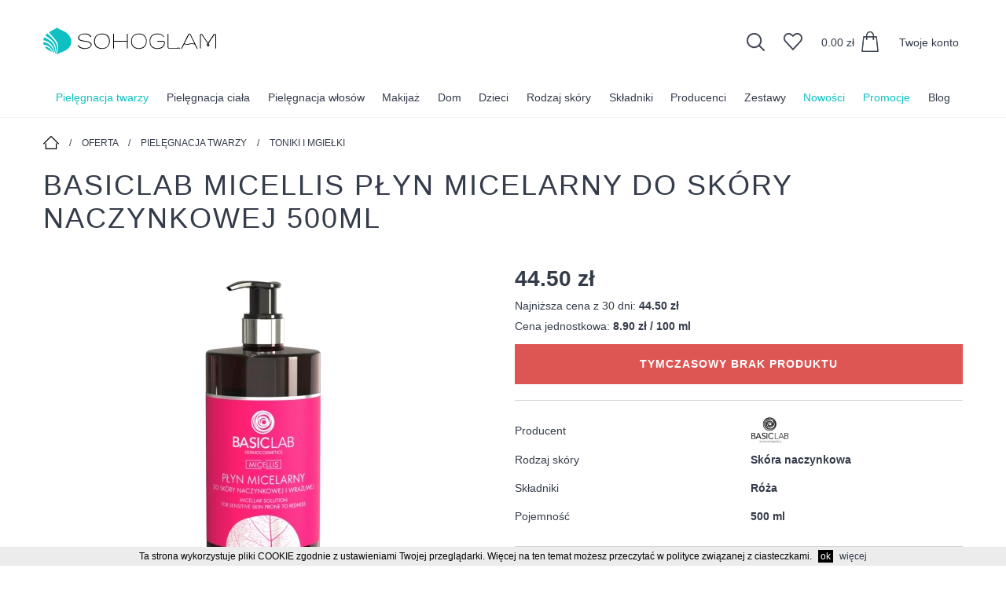

--- FILE ---
content_type: text/html; charset=UTF-8
request_url: https://www.sohoglam.pl/oferta/1-pielegnacja-twarzy/188-toniki-i-mgielki/show/3525-basiclab-micellis-plyn-micelarny-do-skory-naczynkowej-500ml
body_size: 10927
content:
<!DOCTYPE html>
<html lang="pl">
<head>
    <meta charset="utf-8">
    <meta http-equiv="x-ua-compatible" content="ie=edge">
    <meta name="facebook-domain-verification" content="rmjtrdf9khqvzrfemtn6n9w5eqaxbo" />
	<meta name="google-site-verification" content="BkuLPWb80U2vTpwAgXD_0dSvuYdt3ZuKoBu3B55PcVQ" />
    <title>BasicLab Micellis Płyn micelarny do skóry naczynkowej 500ml - SohoGlam</title>
	<meta charset="utf-8" />
	<meta name="author" content=""/>
	<meta name="description" content="BASICLAB&nbsp;Micellis Płyn micelarny do skóry naczynkowej Specjalistyczny płyn micelarny skutecznie oczyszcza skórę twarzy, szyi i dekoltu z codziennych zanieczyszczeń oraz makijażu nawet wodoodpornego. Dzięki użytej technologii miceli płyn w..."/>
	<meta name="viewport" content="width=device-width, initial-scale=1.0" />
    
    
    <meta property="og:title" content="BasicLab Micellis Płyn micelarny do skóry naczynkowej 500ml" />
    <meta property="og:site_name" content="www.sohoglam.pl" />
    <meta property="og:description" content="BASICLAB&nbsp;Micellis Płyn micelarny do skóry naczynkowej Specjalistyczny płyn micelarny skutecznie oczyszcza skórę twarzy, szyi i dekoltu z codziennych zanieczyszczeń oraz makijażu nawet wodoodpornego. Dzięki użytej technologii miceli płyn w..." />
    <meta property="og:type" content="ARTICLE" />
    <meta property="og:image" content="https://www.sohoglam.pl/assets/userfiles/products/1/52/5229_1.jpg" />
    <meta property="og:locale" content="pl_PL" />
    <meta property="og:image:secure_url" content="" />
    <meta property="fb:app_id" content="2725323241113793" />
    
    <meta property="article:publisher" content="https://www.facebook.com/sohoglampl" />
    <meta property="article:section" content="Oferta" />
    <meta property="article:published_time" content="" />
    <meta property="article:modified_time" content="" />
    
    

    <script type="application/ld+json">
        [{
            "@context":"https://schema.org",
            "@type":"WebSite",
            "@id":"https://www.sohoglam.pl/#website",
            "description":"Kosmetyczny sklep internetowy z bogactwem marek dla najbardziej wybrednych",
            "headline":"Sklep internetowy z kosmetykami wysokiej jakości",
            "inLanguage":"Pl-pl",
            "mainEntityOfPage":"https://www.sohoglam.pl/",
            "name":"Sklep internetowy z kosmetykami wysokiej jakości - SohoGlam",
            "potentialAction":{
                "@type":"SearchAction",
                "target":"https://www.sohoglam.pl/oferta?search={search_term_string}",
                "query-input":"required name=search_term_string"},
            "url":"https://www.sohoglam.pl/",
            "image":{
                "@type":"ImageObject",
                "url":"https://www.sohoglam.pl/assets/img/logo.png"}
        },
        {
            "@context":"https://schema.org",
            "@type":"Organization",
            "@id":"https://www.sohoglam.pl/#creator",
            "name":"Sklep internetowy z kosmetykami wysokiej jakości - SohoGlam",
            "url":"https://www.sohoglam.pl/",
            "sameAs":[
                "https://www.facebook.com/sohoglampl",
                "https://www.instagram.com/sohoglam.pl/"],
            "logo":{
                "@type":"ImageObject",
                "@id":"https://www.sohoglam.pl/#logo",
                "url":"https://www.sohoglam.pl/assets/img/logo.png",
                "width":400,
                "height":65,
                "caption":"Sklep internetowy z kosmetykami wysokiej jakości - SohoGlam"},
            "contactPoint":{
                "@type":"ContactPoint",
                "telephone":"+48 577505059",
                "url":"https:\/\/www.sohoglam.pl\/kontakt.html",
                "contactType":"customer support"}
        },
        {
            "@context":"https://schema.org",
            "@type":"WebPage",
            "@id":"https://www.sohoglam.pl/oferta/1-pielegnacja-twarzy/188-toniki-i-mgielki/show/3525-basiclab-micellis-plyn-micelarny-do-skory-naczynkowej-500ml#webpage",
            "url":"https://www.sohoglam.pl/oferta/1-pielegnacja-twarzy/188-toniki-i-mgielki/show/3525-basiclab-micellis-plyn-micelarny-do-skory-naczynkowej-500ml",
            "inLanguage":"Pl-pl",
            "name":"BasicLab Micellis Płyn micelarny do skóry naczynkowej 500ml",
            "dateModified":"",
            "datePublished":"",
            "description":"BASICLAB&nbsp;Micellis Płyn micelarny do skóry naczynkowej Specjalistyczny płyn micelarny skutecznie oczyszcza skórę twarzy, szyi i dekoltu z codziennych zanieczyszczeń oraz makijażu nawet wodoodpornego. Dzięki użytej technologii miceli płyn w...",
            "headline":"BasicLab Micellis Płyn micelarny do skóry naczynkowej 500ml",
            "image":{
                "@type":"ImageObject",
                "url":"https://www.sohoglam.pl/assets/userfiles/products/1/52/5229_1.jpg"}
        },
        {
            "@context":"https://schema.org",
            "@type": "BreadcrumbList",
            "description":"Breadcrumbs list",
            "name":"Breadcrumbs",
            "itemListElement": [
                
            {
                "@type": "ListItem",
                "position": 1,
                "item": {
                    "@id": "https://www.sohoglam.pl",
                    "name": "Strona główna"
                }
            },

            {
                "@type": "ListItem",
                "position": 2,
                "item": {
                    "@id": "https://www.sohoglam.pl/oferta",
                    "name": "Oferta"
                }
            },

            {
                "@type": "ListItem",
                "position": 3,
                "item": {
                    "@id": "https://www.sohoglam.pl/oferta/1-pielegnacja-twarzy",
                    "name": "Pielęgnacja twarzy"
                }
            },

            {
                "@type": "ListItem",
                "position": 4,
                "item": {
                    "@id": "https://www.sohoglam.pl/oferta/1-pielegnacja-twarzy/188-toniki-i-mgielki",
                    "name": "Toniki i mgiełki"
                }
            }

            ]
        }
        ,
        {
            "@context":"https://schema.org",
            "@type":"Product",
            "productID":"3525",
            "name":"BasicLab Micellis Płyn micelarny do skóry naczynkowej 500ml",
            "image":["https://www.sohoglam.pl/assets/userfiles/products/1/52/5229_1.jpg"],
            "description": "BASICLAB&nbsp;Micellis Płyn micelarny do sk&oacute;ry naczynkowej    Specjalistyczny płyn micelarny skutecznie oczyszcza sk&oacute;rę twarzy, szyi i dekoltu z codziennych zanieczyszczeń oraz makijażu nawet wodoodpornego. Dzięki użytej technologii...",
            "brand": {
                "@type": "Thing",
                "name": "BASICLAB"
            },
            "offers": {
                "@type": "Offer",
                "url":"https://www.sohoglam.pl/oferta/1-pielegnacja-twarzy/188-toniki-i-mgielki/show/3525-basiclab-micellis-plyn-micelarny-do-skory-naczynkowej-500ml",
                "priceCurrency": "PLN",
                "price": "44.50",
                "priceValidUntil": "2080-01-05",
                "itemCondition": "http://schema.org/NewCondition",
                "availability": "http://schema.org/InStock",
                "seller": {
                    "@type": "Organization",
                    "name": "SohoGlam"
                }
            }
        }
        
        ]</script>
        
        <link rel="canonical" href="https://www.sohoglam.pl/oferta/1-pielegnacja-twarzy/188-toniki-i-mgielki/show/3525-basiclab-micellis-plyn-micelarny-do-skory-naczynkowej-500ml"/>
    <link rel="icon" href="/favicon.png"/>

    <script async src="/assets/js/scripts-1700081584.js"></script>
<link rel="stylesheet" type="text/css" href="/assets/css/styles-1700081584.css">

    <!-- /LIBRARIES -->
        <!-- Google Tag Manager -->
    <script>(function(w,d,s,l,i){w[l]=w[l]||[];w[l].push({'gtm.start':
            new Date().getTime(),event:'gtm.js'});var f=d.getElementsByTagName(s)[0],
        j=d.createElement(s),dl=l!='dataLayer'?'&l='+l:'';j.async=true;j.src=
        'https://www.googletagmanager.com/gtm.js?id='+i+dl;f.parentNode.insertBefore(j,f);
    })(window,document,'script','dataLayer','GTM-MHM53JDB');</script>
    <!-- End Google Tag Manager -->

</head>
<body>
<!-- Google Tag Manager (noscript) -->
<noscript><iframe src="https://www.googletagmanager.com/ns.html?id=GTM-MHM53JDB"
                  height="0" width="0" style="display:none;visibility:hidden"></iframe></noscript>
<!-- End Google Tag Manager (noscript) -->


<!-- Load Facebook SDK for JavaScript -->
<div id="fb-root"></div>
<script>
</script>

<!-- Your Chat Plugin code -->
<div class="fb-customerchat"
     attribution="setup_tool"
     page_id="944144642416886"
     theme_color="#0ec0c1">
</div>


<header class="header-wrapper">
    <div class="container cf">
        <a href="/" class="logo"><img src="/assets/img/logo.svg" alt="Sklep internetowy z kosmetykami wysokiej jakości - SohoGlam"/></a>

        
<div class="header-nav">
    <div class="header-nav-search">
    <a href="#"><span class="icon-search"></span></a>

    <div class="header-nav-search-control">
        <input type="text" id="search" class="" value="" placeholder="Znajdź najlepsze produkty"/>
        <a href="#"><span class="icon-arrow-s-right"></span></a>
    </div>
</div>
    <div class="header-nav-heart">
        <a href="/ulubione" rel="nofollow"><span class="icon-heart"></span></a>
    </div>
    <div class="header-nav-cart">
        <a href="/koszyk" rel="nofollow"><span id="box-cart">0.00&nbsp;zł</span> <span class="icon-cart"></span></a>
    </div>

    <div class="header-nav-profile">
                    <a href="/profil" class="header-nav-profile-a" title="Logowanie" rel="nofollow">
                Twoje konto
            </a>
            </div>


</div>
    </div>
        <nav class="navbar">
    <ul>
                    <li class="current">
                <a href="/oferta/1-pielegnacja-twarzy" title="Pielęgnacja twarzy">Pielęgnacja twarzy</a>
                                    <div class="navbar-sub">
                        <ul>
                                                            <li class="">
                                    <a href="/oferta/1-pielegnacja-twarzy/183-kremy-do-twarzy" title="Kremy do twarzy">Kremy do twarzy</a>
                                                                    </li>
                                                            <li class="">
                                    <a href="/oferta/1-pielegnacja-twarzy/204-oleje-i-olejki" title="Oleje i olejki">Oleje i olejki</a>
                                                                    </li>
                                                            <li class="">
                                    <a href="/oferta/1-pielegnacja-twarzy/184-kremy-bbcc" title="Kremy BB/CC">Kremy BB/CC</a>
                                                                    </li>
                                                            <li class="">
                                    <a href="/oferta/1-pielegnacja-twarzy/186-kremy-pod-oczy" title="Kremy pod oczy">Kremy pod oczy</a>
                                                                    </li>
                                                            <li class="">
                                    <a href="/oferta/1-pielegnacja-twarzy/206-platki-pod-oczy" title="Płatki pod oczy">Płatki pod oczy</a>
                                                                    </li>
                                                            <li class="">
                                    <a href="/oferta/1-pielegnacja-twarzy/187-mleczka" title="Mleczka">Mleczka</a>
                                                                    </li>
                                                            <li class="">
                                    <a href="/oferta/1-pielegnacja-twarzy/207-zele" title="Żele">Żele</a>
                                                                    </li>
                                                            <li class="">
                                    <a href="/oferta/1-pielegnacja-twarzy/214-plyny-do-demakijazu" title="Płyny do demakijażu">Płyny do demakijażu</a>
                                                                    </li>
                                                            <li class="">
                                    <a href="/oferta/1-pielegnacja-twarzy/208-pianki" title="Pianki">Pianki</a>
                                                                    </li>
                                                            <li class="">
                                    <a href="/oferta/1-pielegnacja-twarzy/188-toniki-i-mgielki" title="Toniki i mgiełki">Toniki i mgiełki</a>
                                                                    </li>
                                                            <li class="">
                                    <a href="/oferta/1-pielegnacja-twarzy/205-esencje" title="Esencje">Esencje</a>
                                                                    </li>
                                                            <li class="">
                                    <a href="/oferta/1-pielegnacja-twarzy/189-maseczki" title="Maseczki">Maseczki</a>
                                                                    </li>
                                                            <li class="">
                                    <a href="/oferta/1-pielegnacja-twarzy/190-peelingi" title="Peelingi">Peelingi</a>
                                                                    </li>
                                                            <li class="">
                                    <a href="/oferta/1-pielegnacja-twarzy/200-ochrona-przeciwsloneczna" title="Ochrona przeciwsłoneczna">Ochrona przeciwsłoneczna</a>
                                                                    </li>
                                                            <li class="">
                                    <a href="/oferta/1-pielegnacja-twarzy/166-ampulki" title="Ampułki">Ampułki</a>
                                                                    </li>
                                                            <li class="">
                                    <a href="/oferta/1-pielegnacja-twarzy/191-serum" title="Serum">Serum</a>
                                                                    </li>
                                                            <li class="">
                                    <a href="/oferta/1-pielegnacja-twarzy/24-akcesoria" title="Akcesoria">Akcesoria</a>
                                                                    </li>
                                                    </ul>
                    </div>
                            </li>
                    <li >
                <a href="/oferta/20-pielegnacja-ciala" title="Pielęgnacja ciała">Pielęgnacja ciała</a>
                                    <div class="navbar-sub">
                        <ul>
                                                            <li class="">
                                    <a href="/oferta/20-pielegnacja-ciala/73-balsamy" title="Balsamy ">Balsamy </a>
                                                                    </li>
                                                            <li class="">
                                    <a href="/oferta/20-pielegnacja-ciala/77-mleczka" title="Mleczka ">Mleczka </a>
                                                                    </li>
                                                            <li class="">
                                    <a href="/oferta/20-pielegnacja-ciala/78-kremy" title="Kremy">Kremy</a>
                                                                    </li>
                                                            <li class="">
                                    <a href="/oferta/20-pielegnacja-ciala/210-masla" title="Masła">Masła</a>
                                                                    </li>
                                                            <li class="">
                                    <a href="/oferta/20-pielegnacja-ciala/74-olejki" title="Olejki ">Olejki </a>
                                                                    </li>
                                                            <li class="">
                                    <a href="/oferta/20-pielegnacja-ciala/75-peelingi" title="Peelingi ">Peelingi </a>
                                                                    </li>
                                                            <li class="">
                                    <a href="/oferta/20-pielegnacja-ciala/76-maski" title="Maski ">Maski </a>
                                                                    </li>
                                                            <li class="isSub">
                                    <a href="/oferta/20-pielegnacja-ciala/172-kapiel" title="Kąpiel">Kąpiel</a>
                                                                            <ul class="navbar-sub navbar-subsub">
                                                                                            <li>
                                                    <a href="/oferta/20-pielegnacja-ciala/172-kapiel/179-zele-i-olejki" title="Żele i olejki">Żele i olejki</a>
                                                </li>
                                                                                            <li>
                                                    <a href="/oferta/20-pielegnacja-ciala/172-kapiel/181-plyny-i-sole-do-kapieli" title="Płyny i sole do kąpieli">Płyny i sole do kąpieli</a>
                                                </li>
                                                                                            <li>
                                                    <a href="/oferta/20-pielegnacja-ciala/172-kapiel/180-mydla" title="Mydła">Mydła</a>
                                                </li>
                                                                                    </ul>
                                                                    </li>
                                                            <li class="">
                                    <a href="/oferta/20-pielegnacja-ciala/79-serum" title="Serum ">Serum </a>
                                                                    </li>
                                                            <li class="">
                                    <a href="/oferta/20-pielegnacja-ciala/201-ochrona-przeciwsloneczna" title="Ochrona przeciwsłoneczna">Ochrona przeciwsłoneczna</a>
                                                                    </li>
                                                            <li class="">
                                    <a href="/oferta/20-pielegnacja-ciala/195-samoopalacze" title="Samoopalacze">Samoopalacze</a>
                                                                    </li>
                                                            <li class="">
                                    <a href="/oferta/20-pielegnacja-ciala/28-zapachy" title="Zapachy">Zapachy</a>
                                                                    </li>
                                                            <li class="">
                                    <a href="/oferta/20-pielegnacja-ciala/21-dlonie" title="Dłonie">Dłonie</a>
                                                                    </li>
                                                            <li class="">
                                    <a href="/oferta/20-pielegnacja-ciala/182-higiena" title="Higiena">Higiena</a>
                                                                    </li>
                                                            <li class="">
                                    <a href="/oferta/20-pielegnacja-ciala/209-stopy" title="Stopy">Stopy</a>
                                                                    </li>
                                                            <li class="">
                                    <a href="/oferta/20-pielegnacja-ciala/199-akcesoria" title="Akcesoria">Akcesoria</a>
                                                                    </li>
                                                            <li class="">
                                    <a href="/oferta/20-pielegnacja-ciala/202-zywnosc" title="Żywność">Żywność</a>
                                                                    </li>
                                                    </ul>
                    </div>
                            </li>
                    <li >
                <a href="/oferta/196-pielegnacja-wlosow" title="Pielęgnacja włosów">Pielęgnacja włosów</a>
                                    <div class="navbar-sub">
                        <ul>
                                                            <li class="">
                                    <a href="/oferta/196-pielegnacja-wlosow/167-szampony" title="Szampony">Szampony</a>
                                                                    </li>
                                                            <li class="">
                                    <a href="/oferta/196-pielegnacja-wlosow/168-odzywki" title="Odżywki">Odżywki</a>
                                                                    </li>
                                                            <li class="">
                                    <a href="/oferta/196-pielegnacja-wlosow/169-maski" title="Maski">Maski</a>
                                                                    </li>
                                                            <li class="">
                                    <a href="/oferta/196-pielegnacja-wlosow/171-olejki" title="Olejki">Olejki</a>
                                                                    </li>
                                                            <li class="">
                                    <a href="/oferta/196-pielegnacja-wlosow/170-serum" title="Serum">Serum</a>
                                                                    </li>
                                                            <li class="">
                                    <a href="/oferta/196-pielegnacja-wlosow/178-akcesoria" title="Akcesoria">Akcesoria</a>
                                                                    </li>
                                                            <li class="">
                                    <a href="/oferta/196-pielegnacja-wlosow/219-farby-do-wlosow" title="Farby do włosów">Farby do włosów</a>
                                                                    </li>
                                                            <li class="">
                                    <a href="/oferta/196-pielegnacja-wlosow/216-suplementy" title="Suplementy">Suplementy</a>
                                                                    </li>
                                                    </ul>
                    </div>
                            </li>
                    <li >
                <a href="/oferta/14-makijaz" title="Makijaż">Makijaż</a>
                                    <div class="navbar-sub">
                        <ul>
                                                            <li class="isSub">
                                    <a href="/oferta/14-makijaz/59-oczy" title="Oczy">Oczy</a>
                                                                            <ul class="navbar-sub navbar-subsub">
                                                                                            <li>
                                                    <a href="/oferta/14-makijaz/59-oczy/60-tusze-do-rzes" title="Tusze do rzęs">Tusze do rzęs</a>
                                                </li>
                                                                                            <li>
                                                    <a href="/oferta/14-makijaz/59-oczy/61-cienie-do-powiek" title="Cienie do powiek">Cienie do powiek</a>
                                                </li>
                                                                                            <li>
                                                    <a href="/oferta/14-makijaz/59-oczy/62-cieniekredki-do-brwi" title="Cienie/Kredki do brwi">Cienie/Kredki do brwi</a>
                                                </li>
                                                                                            <li>
                                                    <a href="/oferta/14-makijaz/59-oczy/72-odzywki-do-rzes" title="Odżywki do rzęs">Odżywki do rzęs</a>
                                                </li>
                                                                                    </ul>
                                                                    </li>
                                                            <li class="">
                                    <a href="/oferta/14-makijaz/51-usta" title="Usta">Usta</a>
                                                                    </li>
                                                            <li class="isSub">
                                    <a href="/oferta/14-makijaz/38-twarz" title="Twarz">Twarz</a>
                                                                            <ul class="navbar-sub navbar-subsub">
                                                                                            <li>
                                                    <a href="/oferta/14-makijaz/38-twarz/68-pudrypodklady" title="Pudry/podkłady">Pudry/podkłady</a>
                                                </li>
                                                                                            <li>
                                                    <a href="/oferta/14-makijaz/38-twarz/39-korektory" title="Korektory">Korektory</a>
                                                </li>
                                                                                            <li>
                                                    <a href="/oferta/14-makijaz/38-twarz/44-roze" title="Róże">Róże</a>
                                                </li>
                                                                                            <li>
                                                    <a href="/oferta/14-makijaz/38-twarz/16-bazy-pod-makijaz" title="Bazy pod makijaż">Bazy pod makijaż</a>
                                                </li>
                                                                                            <li>
                                                    <a href="/oferta/14-makijaz/38-twarz/69-kosmetyki-utrwalajace-makijaz" title="Kosmetyki utrwalające makijaż">Kosmetyki utrwalające makijaż</a>
                                                </li>
                                                                                    </ul>
                                                                    </li>
                                                    </ul>
                    </div>
                            </li>
                    <li >
                <a href="/oferta/211-dom" title="Dom">Dom</a>
                                    <div class="navbar-sub">
                        <ul>
                                                            <li class="">
                                    <a href="/oferta/211-dom/213-chemia" title="Chemia">Chemia</a>
                                                                    </li>
                                                            <li class="">
                                    <a href="/oferta/211-dom/218-party" title="Party ">Party </a>
                                                                    </li>
                                                            <li class="">
                                    <a href="/oferta/211-dom/203-swiece" title="Świece">Świece</a>
                                                                    </li>
                                                            <li class="">
                                    <a href="/oferta/211-dom/212-zapachy-do-pomieszczen" title="Zapachy do pomieszczeń">Zapachy do pomieszczeń</a>
                                                                    </li>
                                                    </ul>
                    </div>
                            </li>
                    <li >
                <a href="/oferta/215-dzieci" title="Dzieci">Dzieci</a>
                                    <div class="navbar-sub">
                        <ul>
                                                            <li class="">
                                    <a href="/oferta/215-dzieci/217-pielegnacja" title="Pielęgnacja">Pielęgnacja</a>
                                                                    </li>
                                                    </ul>
                    </div>
                            </li>
                            <li>
                <a href="#" title="Rodzaj skóry">Rodzaj skóry</a>
                                    <div class="navbar-sub">
                        <ul>
                                                            <li>
                                    <a href="/oferta/rodzaj-skory/8-skora-tlusta-mieszana" title=" Skóra tłusta, mieszana"> Skóra tłusta, mieszana</a>
                                                                    </li>
                                                            <li>
                                    <a href="/oferta/rodzaj-skory/58-skora-naczynkowa" title="Skóra naczynkowa">Skóra naczynkowa</a>
                                                                    </li>
                                                            <li>
                                    <a href="/oferta/rodzaj-skory/6-skora-sucha" title="Skóra sucha">Skóra sucha</a>
                                                                    </li>
                                                            <li>
                                    <a href="/oferta/rodzaj-skory/9-skora-wrazliwa-podrazniona" title="Skóra wrażliwa, podrażniona">Skóra wrażliwa, podrażniona</a>
                                                                    </li>
                                                            <li>
                                    <a href="/oferta/rodzaj-skory/115-skora-z-niedoskonalosciami" title="Skóra z niedoskonałościami">Skóra z niedoskonałościami</a>
                                                                    </li>
                                                            <li>
                                    <a href="/oferta/rodzaj-skory/190-skora-z-oznakami-starzenia" title="Skóra z oznakami starzenia">Skóra z oznakami starzenia</a>
                                                                    </li>
                                                            <li>
                                    <a href="/oferta/rodzaj-skory/781-skora-z-przebarwieniami" title="Skóra z przebarwieniami ">Skóra z przebarwieniami </a>
                                                                    </li>
                                                            <li>
                                    <a href="/oferta/rodzaj-skory/5-wszystkie-rodzaje-skory" title="Wszystkie rodzaje skóry">Wszystkie rodzaje skóry</a>
                                                                    </li>
                                                                                </ul>
                    </div>
                            </li>
                    <li>
                <a href="#" title="Składniki">Składniki</a>
                                    <div class="navbar-sub">
                        <ul>
                                                            <li>
                                    <a href="/oferta/skladnik/41-aloes" title="Aloes">Aloes</a>
                                                                    </li>
                                                            <li>
                                    <a href="/oferta/skladnik/67-centella-asiatica-wakrota-azjatycka" title="Centella Asiatica (Wąkrota azjatycka)">Centella Asiatica (Wąkrota azjatycka)</a>
                                                                    </li>
                                                            <li>
                                    <a href="/oferta/skladnik/76-ceramidy" title="Ceramidy">Ceramidy</a>
                                                                    </li>
                                                            <li>
                                    <a href="/oferta/skladnik/46-kwas-hialuronowy" title="Kwas hialuronowy">Kwas hialuronowy</a>
                                                                    </li>
                                                            <li>
                                    <a href="/oferta/skladnik/86-maslo-shea" title="Masło Shea">Masło Shea</a>
                                                                    </li>
                                                            <li>
                                    <a href="/oferta/skladnik/63-niacynamid" title="Niacynamid">Niacynamid</a>
                                                                    </li>
                                                            <li>
                                    <a href="/oferta/skladnik/84-olej-arganowy" title="Olej arganowy">Olej arganowy</a>
                                                                    </li>
                                                            <li>
                                    <a href="/oferta/skladnik/750-peptydy" title="Peptydy">Peptydy</a>
                                                                    </li>
                                                            <li>
                                    <a href="/oferta/skladnik/42-roza" title="Róża">Róża</a>
                                                                    </li>
                                                            <li>
                                    <a href="/oferta/skladnik/43-witamina-c" title="Witamina C">Witamina C</a>
                                                                    </li>
                                                            <li>
                                    <a href="/oferta/skladnik/50-witamina-e" title="Witamina E">Witamina E</a>
                                                                    </li>
                                                                                        <li>
                                    <a href="/oferta/skladniki" class="link-u">Pokaż wszystkie</a>
                                </li>
                                                    </ul>
                    </div>
                            </li>
                <li>
            <a href="#" title="Producenci">
                Producenci
            </a>
            <div class="navbar-sub">
                <ul>
                                            <li>
                            <a href="/oferta/producent/329-bielenda" title="Bielenda ">Bielenda </a>
                        </li>
                                            <li>
                            <a href="/oferta/producent/336-delia" title="Delia">Delia</a>
                        </li>
                                            <li>
                            <a href="/oferta/producent/335-farmona" title="FARMONA">FARMONA</a>
                        </li>
                                            <li>
                            <a href="/oferta/producent/225-holika-holika" title="HOLIKA HOLIKA ">HOLIKA HOLIKA </a>
                        </li>
                                            <li>
                            <a href="/oferta/producent/117-korres" title="Korres">Korres</a>
                        </li>
                                            <li>
                            <a href="/oferta/producent/278-laq" title="LaQ">LaQ</a>
                        </li>
                                            <li>
                            <a href="/oferta/producent/387-lirene" title="LIRENE">LIRENE</a>
                        </li>
                                            <li>
                            <a href="/oferta/producent/353-nacomi" title="Nacomi">Nacomi</a>
                        </li>
                                            <li>
                            <a href="/oferta/producent/343-paese" title="Paese">Paese</a>
                        </li>
                                            <li>
                            <a href="/oferta/producent/388-partydeco" title="PartyDeco">PartyDeco</a>
                        </li>
                                            <li>
                            <a href="/oferta/producent/367-ziaja" title="Ziaja">Ziaja</a>
                        </li>
                                        <li>
                        <a href="/oferta/producenci" class="link-u">Pokaż wszystkie</a>
                    </li>
                </ul>
            </div>
        </li>
        <li>
            <a href="/zestawy" title="Zestawy">
                Zestawy
            </a>
        </li>
        <li>
            <a href="/nowosci" title="Nowości" class="color1">
                Nowości
            </a>
        </li>
        <li>
            <a href="/promocje" title="Promocje" class="color2">
                Promocje
            </a>
        </li>
        <li>
            <a href="/blog" title="Blog">
                Blog
            </a>
        </li>
    </ul>
    <a href="#" id="mobile-nav" class="mobile-nav"><span></span></a>
</nav>
<div id="mobile-overlay" class="mobile-overlay"></div>
</header>


<div class="container">
    <main>
    <nav class="breadcrumb">
         <a href="/"><span class="icon-home"></span></a> <span>/</span> <a href="/oferta">Oferta</a> <span>/</span> <a href="/oferta/1-pielegnacja-twarzy">Pielęgnacja twarzy</a> <span>/</span> <a href="/oferta/1-pielegnacja-twarzy/188-toniki-i-mgielki">Toniki i mgiełki</a>    </nav>

    
    <h1>BasicLab Micellis Płyn micelarny do skóry naczynkowej 500ml</h1>

    <div class="g-row offer-wrapper content">

        <figure class="g-col-m-6">
                            <div class="offer-photosBig">
                                            <a class="photo photo-attr-0" href="/assets/userfiles/products/1/52/5229_2.jpg" >
                            <img src="/assets/userfiles/products/1/52/5229_1.jpg" alt="BasicLab Micellis Płyn micelarny do skóry naczynkowej 500ml" />
                        </a>
                                    </div>
                                    </figure>
        <div class="g-col-m-6">
            <div id="offerPrice">
                <span class="price">44.50&nbsp;zł</span><span class="price-min">Najniższa cena z 30 dni: <strong>44.50 zł</strong></span><span class="price-min">Cena jednostkowa: <strong>8.90&nbsp;zł / 100 ml</strong></span>            </div>


                            <p class="msg msg-danger">Tymczasowy brak produktu</p>
            
            <hr>

                            <fieldset class="form form-info">
                                    <div class="form-group g-row">
                        <label class="g-col-s-6 form-label">Producent</label>
                                                            <div class="g-col-s-6">
                                    <a href="/oferta/producent/302-basiclab" title="BASICLAB"><img class="offer-producer" src="/assets/userfiles/producers/0/3/302_0.jpg" alt="BASICLAB"></a>
                                </div>
                                                </div>
                                                    <div class="form-group g-row">
                        <label class="g-col-s-6 form-label">Rodzaj skóry</label>
                        <div class="g-col-s-6 form-control-info">Skóra naczynkowa</div>
                    </div>
                                    <div class="form-group g-row">
                        <label class="g-col-s-6 form-label">Składniki</label>
                        <div class="g-col-s-6 form-control-info">Róża</div>
                    </div>
                                    <div class="form-group g-row">
                        <label class="g-col-s-6 form-label">Pojemność</label>
                        <div class="g-col-s-6 form-control-info">500 ml</div>
                    </div>
                            </fieldset>
            

            <hr>

            <fieldset class="form form-buy">
                                                <div class="form-group g-row">
                    <label class="g-col-s-6 form-label">Ilość:</label>
                    <div class="form-control-number g-col-s-6">
                        <a href="#" class="btn btn-s act-decrease">-</a>
                                                <input type="text" name="count" id="count" value="1" class="form-control" />                        <a href="#" class="btn btn-s act-increase">+</a>
                    </div>
                </div>
            </fieldset>

            <p class="txt-right">
                <a href="javascript:void(0);" class="btn act-addCart" style="visibility:hidden;"><span class="icon-cart-small"></span>Do koszyka</a>
            </p>
            <p class="txt-right">
                <a href="javascript:void(0);" onclick="favouriteAdd(3525);" id="productFav3525" class="offer-fav"><span class="icon-heart"></span> Dodaj do ulubionych</a>
            </p>

        </div>

        <div class="g-col-12">
            <div class="offer-description cf">
                <h3>Opis</h3>
                <p><strong>BASICLAB&nbsp;Micellis Płyn micelarny do sk&oacute;ry naczynkowej</strong></p>

<p>Specjalistyczny płyn micelarny skutecznie oczyszcza sk&oacute;rę twarzy, szyi i dekoltu z codziennych zanieczyszczeń oraz makijażu nawet wodoodpornego. Dzięki użytej technologii miceli płyn w prosty spos&oacute;b oczyszcza sk&oacute;rę, a składniki aktywne troszczą się o skuteczną pielęgnację. Preparat łagodzi i koi podrażnienia, dodatkowo wzmacniając naczynia krwionośne już na poziomie oczyszczania sk&oacute;ry!&nbsp;</p>

<p>W składzie znajdziemy między innymi:&nbsp;</p>

<ul>
	<li><strong>Kompleks SEPITONIC M3.0TM</strong> sprawia, że składniki aktywne działają skuteczniej na sk&oacute;rę.&nbsp;</li>
	<li><strong>Pantenol</strong> - łagodzi podrażnienia i przyspiesza regenerację nask&oacute;rka.&nbsp;</li>
	<li><strong>Alpha-Glucan Oligosaccharide, Inulina </strong>- jako prebiotyk odnawiają florę bakteryjną sk&oacute;ry (mikrobiom), dzięki czemu jest ona wzmocniona i bardziej odporna na działanie czynnik&oacute;w zewnętrznych. Zmniejsza się także ilość stan&oacute;w zapalanych.&nbsp;</li>
	<li><strong>Ekstrakt z wody r&oacute;żanej, kwiatu lotosu</strong> - nawilżają, działają antybakteryjnie, przeciwzapalnie i łagodząco. Wspomaga gojenie skaleczeń, poparzeń, łagodzi podrażnienia i obrzęki, np. okolic oczu. Wpływa r&oacute;wnież wzmacniająco na naczynia krwionośne oraz zapobiega zmarszczkom i utracie jędrności, jest antyoksydantem, wygładza i odżywia sk&oacute;rę.&nbsp;</li>
	<li><strong>Trehaloza -</strong> zwiększa poziom nawilżenia i redukuje efekt ściągnięcia. Dodatkowo wzmacnia naturalne funkcje bariery ochronnej nask&oacute;rka. Łagodzi i przeciwdziała podrażnieniom.&nbsp;</li>
</ul>

<p><strong>Działanie:&nbsp;</strong></p>

<ul>
	<li>Oczyszczające&nbsp;</li>
	<li>Kojące&nbsp;</li>
	<li>Łagodzące&nbsp;</li>
	<li>Wzmacniające naczynia krwionośne&nbsp;</li>
</ul>

<p><strong>Zalecenia stosowania:&nbsp;</strong></p>

<p>Nanieś płyn na płatek kosmetyczny i delikatnie przetrzyj sk&oacute;rę twarzy, szyi i dekoltu. Aby usunąć makijaż oczu, na zamkniętej powiece przytrzymaj nasączony płatek i ściągnij w kierunku rzęs.&nbsp;</p>

<p><strong>Inci:</strong> Aqua (Water), PEG-6 Caprylic/Capric Glycerides, Rosa Damascena Flower Water, Nymphaea Coerulea Flower Extract, Nelumbo Nucifera Flower Extract, Aloe Barbadensis Leaf Juice, Allantoin, Alpha-Glucan Oligosaccharide, Inulin, Niacinamide, Panthenol, Trehalose, Gluconolactone, Calcium Gluconate, Copper Gluconate, Magnesium Aspartate, Zinc Gluconate, Propanediol, Propylene Glycol, Pentylene Glycol, Sodium Benzoate, Potassium Sorbate, Polyaminopropyl Biguanide.&nbsp;</p>

<p>*Lista składnik&oacute;w może się r&oacute;żnić w zależności od serii, zmianach w recepturze itp. Sugeruj się składem, kt&oacute;ry znajduje się na opakowaniu produktu.&nbsp;&nbsp;&nbsp;</p>

<p>**Przed użyciem wykonaj pr&oacute;bę uczuleniową. Pamiętaj, że każdy kosmetyk może powodować podrażnienia, bez względu na jego przeznaczenie, czy jakiej cerze jest dedykowany. Każda sk&oacute;ra jest inna i może w r&oacute;żny spos&oacute;b zareagować na dany surowiec, formulację.&nbsp;</p>
            </div>
            <a href="#" class="link" id="act-back"><span class="icon-arrow-s-left"></span> Wstecz</a>
        </div>
    </div>

            <h2>Polecane</h2>
        <div class="offers-wrapper g-row">
                            <div class="g-col-l-3 g-col-m-4 g-col-s-6">
                    <article class="offers-item">
    <figure>
                <span class="label-new">Nowość</span>        <a href="/oferta/14-makijaz/38-twarz/show/6178-deborah-24ore-perfect-podklad-nawilzajacy-32-hazelnut-30-ml" title="DEBORAH 24ORE PERFECT Podkład nawilżający 3.2 HAZELNUT 30 ml" rel="nofollow">
            <img src="/assets/userfiles/products/1/88/8806_0.jpg" alt="DEBORAH 24ORE PERFECT Podkład nawilżający 3.2 HAZELNUT 30 ml" class="product-image">
        </a>
    </figure>
    <div class="offers-description">
        <div class="offers-title">
            <a href="/oferta/14-makijaz/38-twarz/show/6178-deborah-24ore-perfect-podklad-nawilzajacy-32-hazelnut-30-ml" title="DEBORAH 24ORE PERFECT Podkład nawilżający 3.2 HAZELNUT 30 ml">DEBORAH 24ORE PERFECT Podkład nawilżający 3.2 HAZELNUT 30 ml</a>
        </div>
        <p class="price">
            <span class="price">79.99&nbsp;zł</span>        </p>
    </div>
</article>
                </div>
                            <div class="g-col-l-3 g-col-m-4 g-col-s-6">
                    <article class="offers-item">
    <figure>
                        <a href="/oferta/14-makijaz/59-oczy/show/3197-aa-long-4-lashes-3ml-serum-przyspieszajace-wzrost-rzes" title="aa long 4 lashes 3ml - serum przyspieszające wzrost rzęs" rel="nofollow">
            <img src="/assets/userfiles/products/0/47/4797_0.jpg" alt="aa long 4 lashes 3ml - serum przyspieszające wzrost rzęs" class="product-image">
        </a>
    </figure>
    <div class="offers-description">
        <div class="offers-title">
            <a href="/oferta/14-makijaz/59-oczy/show/3197-aa-long-4-lashes-3ml-serum-przyspieszajace-wzrost-rzes" title="aa long 4 lashes 3ml - serum przyspieszające wzrost rzęs">aa long 4 lashes 3ml - serum przyspieszające wzrost rzęs</a>
        </div>
        <p class="price">
            <span class="price">79.99&nbsp;zł</span>        </p>
    </div>
</article>
                </div>
                            <div class="g-col-l-3 g-col-m-4 g-col-s-6">
                    <article class="offers-item">
    <figure>
                        <a href="/oferta/1-pielegnacja-twarzy/207-zele/show/3426-dermomedica-azelaic-cleanser-150ml-zel-oczyszczajacy-z-kwasem-azelainowym" title="Dermomedica Azelaic Cleanser 150ml - Żel oczyszczający z kwasem azelainowym" rel="nofollow">
            <img src="/assets/userfiles/products/1/75/7577_0.jpg" alt="Dermomedica Azelaic Cleanser 150ml - Żel oczyszczający z kwasem azelainowym" class="product-image">
        </a>
    </figure>
    <div class="offers-description">
        <div class="offers-title">
            <a href="/oferta/1-pielegnacja-twarzy/207-zele/show/3426-dermomedica-azelaic-cleanser-150ml-zel-oczyszczajacy-z-kwasem-azelainowym" title="Dermomedica Azelaic Cleanser 150ml - Żel oczyszczający z kwasem azelainowym">Dermomedica Azelaic Cleanser 150ml - Żel oczyszczający z kwasem azelainowym</a>
        </div>
        <p class="price">
            <span class="price">142.00&nbsp;zł</span>        </p>
    </div>
</article>
                </div>
                            <div class="g-col-l-3 g-col-m-4 g-col-s-6">
                    <article class="offers-item">
    <figure>
                <span class="label-new">Nowość</span>        <a href="/oferta/14-makijaz/59-oczy/show/6183-deborah-5-in-1-extraordinary-mascara-tusz-do-rzes-5w1-12-ml" title="DEBORAH 5 IN 1 EXTRAORDINARY MASCARA Tusz do rzęs 5w1 12 ml" rel="nofollow">
            <img src="/assets/userfiles/products/1/88/8811_0.jpg" alt="DEBORAH 5 IN 1 EXTRAORDINARY MASCARA Tusz do rzęs 5w1 12 ml" class="product-image">
        </a>
    </figure>
    <div class="offers-description">
        <div class="offers-title">
            <a href="/oferta/14-makijaz/59-oczy/show/6183-deborah-5-in-1-extraordinary-mascara-tusz-do-rzes-5w1-12-ml" title="DEBORAH 5 IN 1 EXTRAORDINARY MASCARA Tusz do rzęs 5w1 12 ml">DEBORAH 5 IN 1 EXTRAORDINARY MASCARA Tusz do rzęs 5w1 12 ml</a>
        </div>
        <p class="price">
            <span class="price">59.99&nbsp;zł</span>        </p>
    </div>
</article>
                </div>
                            <div class="g-col-l-3 g-col-m-4 g-col-s-6">
                    <article class="offers-item">
    <figure>
                <span class="label-new">Nowość</span>        <a href="/oferta/14-makijaz/38-twarz/show/6172-deborah-skin-booster-serum-foundation-lekki-podklad-rozswietlajacy-02-light-beige-30-ml" title="DEBORAH SKIN BOOSTER SERUM FOUNDATION Lekki podkład rozświetlający 02 LIGHT BEIGE 30 ml" rel="nofollow">
            <img src="/assets/userfiles/products/1/88/8800_0.jpg" alt="DEBORAH SKIN BOOSTER SERUM FOUNDATION Lekki podkład rozświetlający 02 LIGHT BEIGE 30 ml" class="product-image">
        </a>
    </figure>
    <div class="offers-description">
        <div class="offers-title">
            <a href="/oferta/14-makijaz/38-twarz/show/6172-deborah-skin-booster-serum-foundation-lekki-podklad-rozswietlajacy-02-light-beige-30-ml" title="DEBORAH SKIN BOOSTER SERUM FOUNDATION Lekki podkład rozświetlający 02 LIGHT BEIGE 30 ml">DEBORAH SKIN BOOSTER SERUM FOUNDATION Lekki podkład rozświetlający 02 LIGHT BEIGE 30 ml</a>
        </div>
        <p class="price">
            <span class="price">79.99&nbsp;zł</span>        </p>
    </div>
</article>
                </div>
                            <div class="g-col-l-3 g-col-m-4 g-col-s-6">
                    <article class="offers-item">
    <figure>
                        <a href="/oferta/1-pielegnacja-twarzy/191-serum/show/4354-bielenda-super-power-mezo-serum-skin-clinic-30ml-aktywne-serum-korygujace" title="Bielenda Super Power Mezo Serum Skin Clinic 30ml - Aktywne serum korygujące" rel="nofollow">
            <img src="/assets/userfiles/products/1/63/6346_0.jpg" alt="Bielenda Super Power Mezo Serum Skin Clinic 30ml - Aktywne serum korygujące" class="product-image">
        </a>
    </figure>
    <div class="offers-description">
        <div class="offers-title">
            <a href="/oferta/1-pielegnacja-twarzy/191-serum/show/4354-bielenda-super-power-mezo-serum-skin-clinic-30ml-aktywne-serum-korygujace" title="Bielenda Super Power Mezo Serum Skin Clinic 30ml - Aktywne serum korygujące">Bielenda Super Power Mezo Serum Skin Clinic 30ml - Aktywne serum korygujące</a>
        </div>
        <p class="price">
            <span class="price">24.20&nbsp;zł</span>        </p>
    </div>
</article>
                </div>
                            <div class="g-col-l-3 g-col-m-4 g-col-s-6">
                    <article class="offers-item">
    <figure>
                <span class="label-new">Nowość</span>        <a href="/oferta/1-pielegnacja-twarzy/200-ochrona-przeciwsloneczna/show/7168-paese-ultralekka-mgielka-ochronna-do-twarzy-spf50" title="Paese Ultralekka Mgiełka Ochronna do twarzy SPF50" rel="nofollow">
            <img src="/assets/userfiles/products/2/104/10437_0.jpg" alt="Paese Ultralekka Mgiełka Ochronna do twarzy SPF50" class="product-image">
        </a>
    </figure>
    <div class="offers-description">
        <div class="offers-title">
            <a href="/oferta/1-pielegnacja-twarzy/200-ochrona-przeciwsloneczna/show/7168-paese-ultralekka-mgielka-ochronna-do-twarzy-spf50" title="Paese Ultralekka Mgiełka Ochronna do twarzy SPF50">Paese Ultralekka Mgiełka Ochronna do twarzy SPF50</a>
        </div>
        <p class="price">
            <span class="price price-prom"><strike>50.90</strike> 38.18&nbsp;zł</span>        </p>
    </div>
</article>
                </div>
                            <div class="g-col-l-3 g-col-m-4 g-col-s-6">
                    <article class="offers-item">
    <figure>
                <span class="label-new">Nowość</span>        <a href="/oferta/14-makijaz/38-twarz/show/6181-deborah-24ore-perfect-podklad-nawilzajacy-5-amber-30-ml" title="DEBORAH 24ORE PERFECT Podkład nawilżający 5 AMBER 30 ml" rel="nofollow">
            <img src="/assets/userfiles/products/1/88/8809_0.jpg" alt="DEBORAH 24ORE PERFECT Podkład nawilżający 5 AMBER 30 ml" class="product-image">
        </a>
    </figure>
    <div class="offers-description">
        <div class="offers-title">
            <a href="/oferta/14-makijaz/38-twarz/show/6181-deborah-24ore-perfect-podklad-nawilzajacy-5-amber-30-ml" title="DEBORAH 24ORE PERFECT Podkład nawilżający 5 AMBER 30 ml">DEBORAH 24ORE PERFECT Podkład nawilżający 5 AMBER 30 ml</a>
        </div>
        <p class="price">
            <span class="price">79.99&nbsp;zł</span>        </p>
    </div>
</article>
                </div>
                    </div>
    </main>

<script>

    setTimeout(function() {
        fbq('track', 'ViewContent');
    }, 4000);
    
    /*gtag('event', 'view_item', {
        currency: 'PLN',
        items: [{
            item_id: '3525',
            item_name: 'BasicLab Micellis Płyn micelarny do skóry naczynkowej 500ml',
            //item_list_name: 'Search Results',
            //item_list_id: 'L_12345',
                        item_brand: 'BASICLAB',
                        item_category: 'Pielęgnacja twarzy / Toniki i mgiełki',
            //item_variant: 'Black',
            index: 1,
            //quantity: 2,
            price: 44.50        }]
    });*/


    window.addEventListener('load', function(event) {
        $('.act-addCart').click(function () {
            stock = $('#color_name').val() || $('#capacity option:selected').text() || '';

            /*gtag('event', 'add_to_cart', {
                currency: 'PLN',
                items: [{
                    item_id: '3525',
                    item_name: 'BasicLab Micellis Płyn micelarny do skóry naczynkowej 500ml',
                                        item_brand: 'BASICLAB',
                                        item_category: 'Pielęgnacja twarzy / Toniki i mgiełki',
                    item_variant: stock,
                    index: 1,
                    //quantity: 2,
                    price: 44.50                }]
            });*/

            cartAdd(3525);
        });

        $('.offer-photosBig').slick({
            slidesToShow: 1,
            slidesToScroll: 1,
            arrows: false,
            fade: true,
            asNavFor: '.offer-photosSmall'
        });
        $('.offer-photosSmall').slick({
            slidesToShow: 3,
            slidesToScroll: 1,
            asNavFor: '.offer-photosBig',
            dots: false,
            centerMode: true,
            focusOnSelect: true
        });


        $('#act-back').on('click', function (e) {
            if (document.referrer != '') {
                e.preventDefault();
                window.history.back();
            }
        });

        
        $('#btn-support').click(function (e) {
            e.preventDefault();
            $('#form > fieldset').slideDown();
        });


        $('.offer-color').click(function () {
            $('.offer-color').removeClass('sel');
            $(this).addClass('sel');
            $('#color').val($(this).data('id'));
            $('#color_name').val($(this).attr('oldtitle'));

            $('.offer-photosBig').slick('slickUnfilter').slick('slickFilter', '.photo-attr-0,.photo-attr-' + $(this).data('attr')).slick('refresh');
            $('.offer-photosSmall').slick('slickUnfilter').slick('slickFilter', '.photo-attr-0,.photo-attr-' + $(this).data('attr')).slick('refresh');
            $('.offer-photosBig').slick('slickGoTo', 0);
            $('.offer-photosSmall').slick('slickGoTo', 0);
            //$('.offer-photosBig .photo, .offer-photosSmall .offer-photosSmall-item').not('.photo-attr-0').hide();
            //('.offer-photosBig .photo-attr-' + $(this).data('attr') + ', .offer-photosSmall .photo-attr-' + $(this).data('attr') + '').show();
            //$('.offer-photosSmall .offer-photosSmall-item:visible:first').trigger('click');
        });
        $('.offer-color').first().trigger('click');

        $('#capacity').change(function () {
            $('#offerPrice').html($('#capacity option:selected').data('price'));

            $('.offer-photosBig').slick('slickUnfilter').slick('slickFilter', '.photo-attr-0,.photo-attr-' + $('#capacity option:selected').data('attr')).slick('refresh');
            $('.offer-photosSmall').slick('slickUnfilter').slick('slickFilter', '.photo-attr-0,.photo-attr-' + $('#capacity option:selected').data('attr')).slick('refresh');
            $('.offer-photosBig').slick('slickGoTo', 0);
            $('.offer-photosSmall').slick('slickGoTo', 0);
        });
        $('#capacity').trigger('change');
    });
</script></div>
<footer class="g-footer">
    <div class="g-footer-box">
    <div class="container">
        <div class="g-row">
            <div class="g-col-s-4 g-footer-social">
                <span>ZNAJDŹ<br>NAS NA:</span>
                <div class="g-footer-social-icons">
                    <a href="https://www.facebook.com/sohoglampl" target="_blank"><span class="icon-fb"></span></a>
                    <a href="https://www.instagram.com/sohoglam.pl/" target="_blank"><span class="icon-insta"></span></a>
                </div>
            </div>
            <div class="g-col-s-8 g-footer-newsletter">
                <form action="/mailing" method="post" class="footer-newsletter">
    <input type="hidden" value="0" name="send"/>
    <span class="icon-newsletter"></span>
    <span class="g-footer-newsletter-title">NEWSLETTER</span>
    <div class="g-footer-newsletter-control">
        <input type="text" name="email" class="form-control" placeholder="Dowiedz się o promocjach jako pierwszy"/>
        <a href="javascript:void(0);" class="btn" onclick="$('input:hidden', $(this).parents('form')).val(1);$(this).parents('form').submit();">Zapisz się</a>
    </div>
</form>            </div>
        </div>
    </div>
</div>
<div class="container">
    <div class="g-row g-row-center content">
        <div class="g-col-l-4 g-col-m-4 g-col-s-6 g-footer-links">
            <div class="g-footer-h">Firma</div>
            <ul>
                <li><a href="/blog" title="Blog">Blog</a></li>
                <li><a href="/konsultacja-kosmetologiczna" title="Konsultacja kosmetologiczna">Konsultacja kosmetologiczna</a></li>
                <li><a href="/kontakt" title="Kontakt">Kontakt</a></li>
                <li><a href="/o-nas" title="O Nas">O Nas</a></li>
                <li><a href="/regulamin" title="Regulamin" rel="nofollow">Regulamin</a></li>
                <li><a href="/polityka-prywatnosci" title="Polityka prywatności" rel="nofollow">Polityka prywatności</a></li>
            </ul>
        </div>
        <div class="g-col-l-4 g-col-m-4 g-col-s-6 g-footer-links">
            <div class="g-footer-h">Zakupy</div>
            <ul>
                <li><a href="/dostawy-i-platnosci" title="Dostawy i płatność">Dostawy i płatność</a></li>
                <li><a href="/reklamacje-i-zwroty" title="Reklamacje i zwroty" rel="nofollow">Reklamacje i zwroty</a></li>
                            </ul>
        </div>
                <div class="g-col-l-4 g-col-m-4 g-col-s-12 g-footer-copy">
            <img src="/assets/img/logo.svg" alt="SohoGlam"/>
            Copyrights © 2026 SohoGlam
            <a href="https://www.studiomh.pl" title="Strony Internetowe - Wodzisław Śląski" class="studiomh">studiomh.pl</a>
        </div>
    </div>
</div></footer>


<!-- Facebook Pixel Code -->
<script nonce="4yZwhMbBbX">
    setTimeout(function() {
        !function(f,b,e,v,n,t,s)
        {if(f.fbq)return;n=f.fbq=function(){n.callMethod?
            n.callMethod.apply(n,arguments):n.queue.push(arguments)};
            if(!f._fbq)f._fbq=n;n.push=n;n.loaded=!0;n.version='2.0';
            n.queue=[];t=b.createElement(e);t.async=!0;
            t.src=v;s=b.getElementsByTagName(e)[0];
            s.parentNode.insertBefore(t,s)}(window, document,'script',
            'https://connect.facebook.net/en_US/fbevents.js');
        fbq('init', '3933686170000073');
        fbq('track', 'PageView');

        window.fbAsyncInit = function() {
            FB.init({
                xfbml            : true,
                version          : 'v9.0'
            });
        };

        (function(d, s, id) {
            var js, fjs = d.getElementsByTagName(s)[0];
            if (d.getElementById(id)) return;
            js = d.createElement(s); js.id = id;
            js.src = 'https://connect.facebook.net/pl_PL/sdk/xfbml.customerchat.js';
            fjs.parentNode.insertBefore(js, fjs);
        }(document, 'script', 'facebook-jssdk'));
    }, 3000);
</script>
<noscript><img height="1" width="1" class="pixel" src="https://www.facebook.com/tr?id=3933686170000073&ev=PageView&noscript=1"/></noscript>
<style nonce="4yZwhMbBbX">.pixel{display:none}</style>
<!-- End Facebook Pixel Code -->

</body>
</html>
